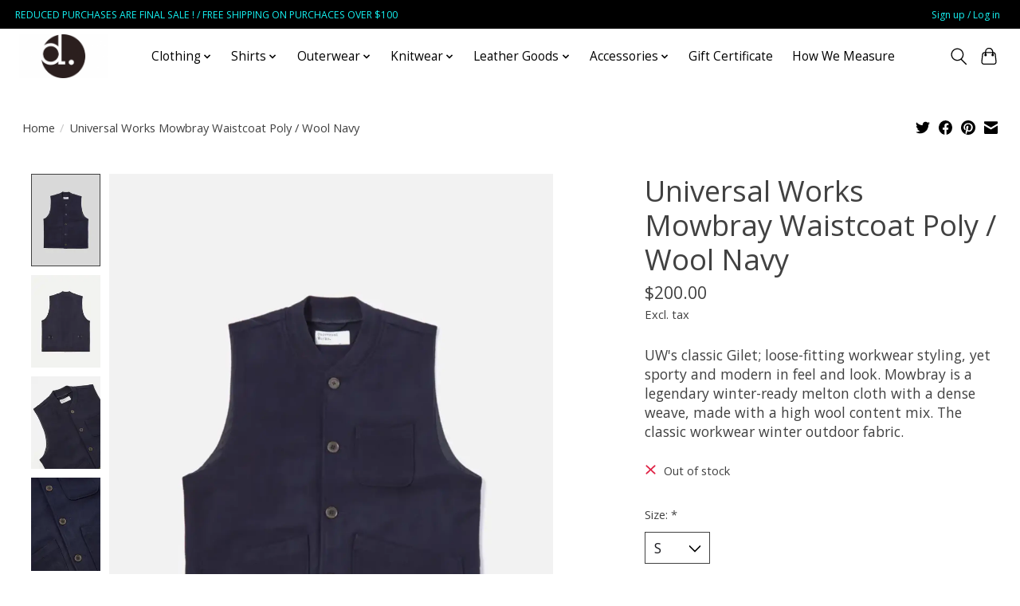

--- FILE ---
content_type: text/css; charset=UTF-8
request_url: https://cdn.shoplightspeed.com/shops/636188/themes/13296/assets/settings.css?2025103110421420210104183204
body_size: 410
content:
:root {
  --color-primary: #000000;
  --color-bg: #ffffff;
  --color-contrast-higher: #414141;
  --color-contrast-high: rgba(#414141, .75);
  --color-contrast-medium: rgba(#414141, .5);
  --color-contrast-lower: rgba(#414141, .15);
  --font-primary: Open Sans;
  --font-headings: Open Sans;
}
.color-contrast-medium {
  color: rgba(65, 65, 65, 0.5);
}
.color-contrast-low {
  color: rgba(65, 65, 65, 0.3);
}
.bg-contrast-lower, .bones__line, .s-tabs__list::after {
  background-color: rgba(65, 65, 65, 0.15);
}
.main-header__top-section {
  background-color: #000000;
  color: #15f0f0;
}
.main-header__top-section .main-header__link, .main-header__top-section .main-header__link:hover {
  color: #15f0f0;
}
.main-header__logo {
  height: 55px;
}
.main-header__mobile-content .main-header__logo {
  height: 41.25px;
}
.main-header__nav::before {
  height: calc(41.25px + (var(--space-xxs) *2));
}
.main-header--mobile .main-header__item:not(:last-child) {
  border-bottom: 1px solid rgba(0, 0, 0, 0.2);
}
.main-header--mobile .main-header__dropdown, .main-footer .border-top, .main-footer.border-top {
  border-top: 1px solid rgba(0, 0, 0, 0.2);
}
.btn--primary {
  background-color: #000000;
  color: #ffffff;
}
.btn--primary:hover {
  background-color: rgba(0, 0, 0, 0.65);
}
.bundle__plus {
  background-color: #000000;
  color: #ffffff;
}
body {
  background-color: #ffffff;
  color: #414141;
}
.bg {
  background-color: #ffffff;
}
.main-header:not(.main-header--transparent), .main-footer, .coming-soon {
  background-color: #ffffff;
  color: #000000;
  --color-bg: #ffffff;
}
.main-header__search-form.bg {
  background-color: #ffffff;
}
@media (min-width: 64rem) {
  .dropdown__menu, .main-header__dropdown {
    background-color: #ffffff;
  }
  .main-header__dropdown-link {
    color: #414141;
  }
}


--- FILE ---
content_type: text/javascript;charset=utf-8
request_url: https://shop.drinkwaterscambridge.com/services/stats/pageview.js?product=58376837&hash=5f0e
body_size: -412
content:
// SEOshop 22-01-2026 04:26:37